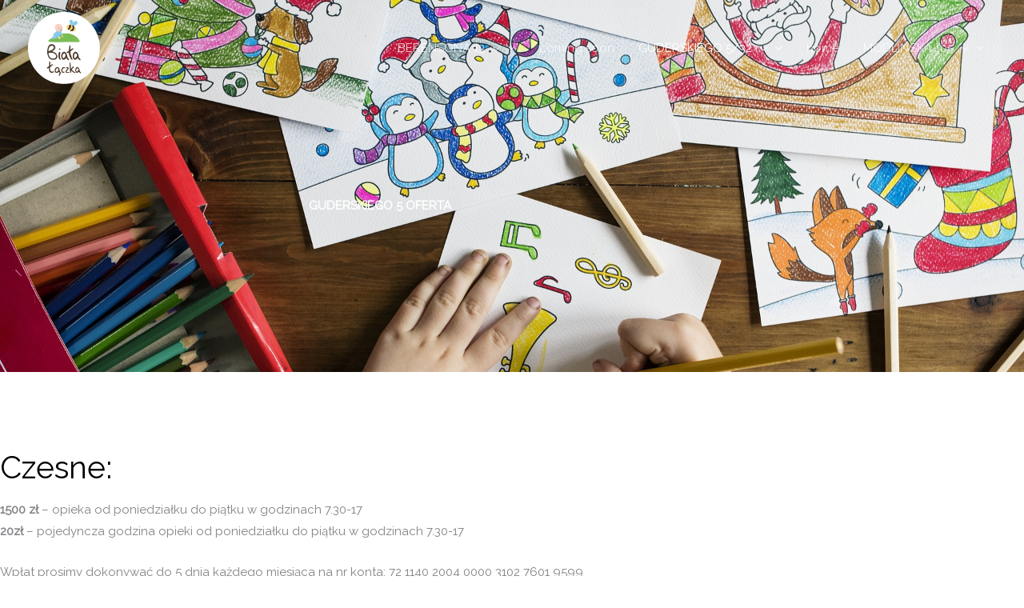

--- FILE ---
content_type: text/css
request_url: https://zlobekbialalaczka.pl/wp-content/uploads/elementor/css/post-594.css?ver=1767908445
body_size: 473
content:
.elementor-594 .elementor-element.elementor-element-bbf904a > .elementor-container > .elementor-column > .elementor-widget-wrap{align-content:center;align-items:center;}.elementor-594 .elementor-element.elementor-element-bbf904a:not(.elementor-motion-effects-element-type-background), .elementor-594 .elementor-element.elementor-element-bbf904a > .elementor-motion-effects-container > .elementor-motion-effects-layer{background-image:url("https://zlobekbialalaczka.pl/wp-content/uploads/2019/08/kids-2985782_1920.jpg");background-position:center center;background-repeat:no-repeat;background-size:cover;}.elementor-594 .elementor-element.elementor-element-bbf904a > .elementor-background-overlay{background-color:#011627;opacity:0.5;transition:background 0.3s, border-radius 0.3s, opacity 0.3s;}.elementor-594 .elementor-element.elementor-element-bbf904a > .elementor-container{max-width:950px;}.elementor-594 .elementor-element.elementor-element-bbf904a{transition:background 0.3s, border 0.3s, border-radius 0.3s, box-shadow 0.3s;padding:250px 0px 200px 0px;}.elementor-594 .elementor-element.elementor-element-def3ca5 > .elementor-widget-container{margin:0px 0px 0px 0px;padding:0px 0px 0px 0px;}.elementor-594 .elementor-element.elementor-element-def3ca5{text-align:center;}.elementor-594 .elementor-element.elementor-element-def3ca5 .elementor-heading-title{font-weight:bold;color:#ffffff;}.elementor-594 .elementor-element.elementor-element-b531f0c > .elementor-container > .elementor-column > .elementor-widget-wrap{align-content:center;align-items:center;}.elementor-594 .elementor-element.elementor-element-b531f0c > .elementor-container{max-width:800px;}.elementor-594 .elementor-element.elementor-element-b531f0c{padding:100px 0px 100px 0px;}.elementor-594 .elementor-element.elementor-element-2ed80651{text-align:start;}.elementor-594 .elementor-element.elementor-element-2ed80651 .elementor-heading-title{color:#000000;}.elementor-594 .elementor-element.elementor-element-3d81d6f > .elementor-widget-container{margin:0px 0px 0px 0px;}.elementor-594 .elementor-element.elementor-element-6b9b499{--divider-border-style:solid;--divider-color:#000;--divider-border-width:1px;}.elementor-594 .elementor-element.elementor-element-6b9b499 .elementor-divider-separator{width:100%;}.elementor-594 .elementor-element.elementor-element-6b9b499 .elementor-divider{padding-block-start:15px;padding-block-end:15px;}.elementor-594 .elementor-element.elementor-element-931c2ae{text-align:start;}.elementor-594 .elementor-element.elementor-element-931c2ae .elementor-heading-title{color:#000000;}.elementor-594 .elementor-element.elementor-element-9ef6eec > .elementor-widget-container{margin:0px 0px 0px 0px;}.elementor-594 .elementor-element.elementor-element-e845b24{--divider-border-style:solid;--divider-color:#000;--divider-border-width:1px;}.elementor-594 .elementor-element.elementor-element-e845b24 .elementor-divider-separator{width:100%;}.elementor-594 .elementor-element.elementor-element-e845b24 .elementor-divider{padding-block-start:15px;padding-block-end:15px;}.elementor-594 .elementor-element.elementor-element-43cf794{text-align:start;}.elementor-594 .elementor-element.elementor-element-43cf794 .elementor-heading-title{color:#000000;}.elementor-594 .elementor-element.elementor-element-38cbc21 > .elementor-widget-container{margin:0px 0px 0px 0px;}.elementor-594 .elementor-element.elementor-element-60ee8dc{--divider-border-style:solid;--divider-color:#000;--divider-border-width:1px;}.elementor-594 .elementor-element.elementor-element-60ee8dc .elementor-divider-separator{width:100%;}.elementor-594 .elementor-element.elementor-element-60ee8dc .elementor-divider{padding-block-start:15px;padding-block-end:15px;}.elementor-594 .elementor-element.elementor-element-9e970f2{text-align:start;}.elementor-594 .elementor-element.elementor-element-9e970f2 .elementor-heading-title{color:#000000;}.elementor-594 .elementor-element.elementor-element-b5fa124 > .elementor-widget-container{margin:0px 0px 0px 0px;}.elementor-594 .elementor-element.elementor-element-c928ca2{--divider-border-style:solid;--divider-color:#000;--divider-border-width:1px;}.elementor-594 .elementor-element.elementor-element-c928ca2 .elementor-divider-separator{width:100%;}.elementor-594 .elementor-element.elementor-element-c928ca2 .elementor-divider{padding-block-start:15px;padding-block-end:15px;}.elementor-594 .elementor-element.elementor-element-61afb6d{text-align:start;}.elementor-594 .elementor-element.elementor-element-61afb6d .elementor-heading-title{color:#000000;}.elementor-594 .elementor-element.elementor-element-cff0081 > .elementor-widget-container{margin:0px 0px 0px 0px;}.elementor-594 .elementor-element.elementor-element-f662256{--divider-border-style:solid;--divider-color:#000;--divider-border-width:1px;}.elementor-594 .elementor-element.elementor-element-f662256 .elementor-divider-separator{width:100%;}.elementor-594 .elementor-element.elementor-element-f662256 .elementor-divider{padding-block-start:15px;padding-block-end:15px;}.elementor-594 .elementor-element.elementor-element-33eca37{text-align:start;}.elementor-594 .elementor-element.elementor-element-33eca37 .elementor-heading-title{color:#000000;}.elementor-594 .elementor-element.elementor-element-ad8ae7d > .elementor-widget-container{margin:0px 0px 0px 0px;}.elementor-594 .elementor-element.elementor-element-bacc028{--divider-border-style:solid;--divider-color:#000;--divider-border-width:1px;}.elementor-594 .elementor-element.elementor-element-bacc028 .elementor-divider-separator{width:100%;}.elementor-594 .elementor-element.elementor-element-bacc028 .elementor-divider{padding-block-start:15px;padding-block-end:15px;}@media(min-width:1025px){.elementor-594 .elementor-element.elementor-element-bbf904a:not(.elementor-motion-effects-element-type-background), .elementor-594 .elementor-element.elementor-element-bbf904a > .elementor-motion-effects-container > .elementor-motion-effects-layer{background-attachment:fixed;}}@media(max-width:1024px){.elementor-594 .elementor-element.elementor-element-bbf904a{padding:200px 25px 175px 25px;}.elementor-594 .elementor-element.elementor-element-def3ca5 > .elementor-widget-container{margin:0px 0px 0px 0px;padding:0px 0px 0px 0px;}.elementor-594 .elementor-element.elementor-element-b531f0c{padding:100px 25px 100px 25px;}}@media(max-width:767px){.elementor-594 .elementor-element.elementor-element-bbf904a{padding:150px 20px 100px 20px;}.elementor-594 .elementor-element.elementor-element-def3ca5 > .elementor-widget-container{margin:0px 0px 0px 0px;padding:0px 0px 0px 0px;}.elementor-594 .elementor-element.elementor-element-b531f0c{padding:50px 20px 50px 20px;}.elementor-594 .elementor-element.elementor-element-2ed80651{text-align:start;}.elementor-594 .elementor-element.elementor-element-931c2ae{text-align:start;}.elementor-594 .elementor-element.elementor-element-43cf794{text-align:start;}.elementor-594 .elementor-element.elementor-element-9e970f2{text-align:start;}.elementor-594 .elementor-element.elementor-element-61afb6d{text-align:start;}.elementor-594 .elementor-element.elementor-element-33eca37{text-align:start;}}

--- FILE ---
content_type: text/css
request_url: https://zlobekbialalaczka.pl/wp-content/uploads/elementor/css/post-108.css?ver=1767815433
body_size: 475
content:
.elementor-108 .elementor-element.elementor-element-45fa046a > .elementor-container > .elementor-column > .elementor-widget-wrap{align-content:flex-start;align-items:flex-start;}.elementor-108 .elementor-element.elementor-element-45fa046a:not(.elementor-motion-effects-element-type-background), .elementor-108 .elementor-element.elementor-element-45fa046a > .elementor-motion-effects-container > .elementor-motion-effects-layer{background-color:rgba(1,22,39,0.88);background-image:url("https://zlobekbialalaczka.pl/wp-content/uploads/2019/08/background-beam-beautiful-33707.jpg");background-position:bottom center;background-repeat:no-repeat;background-size:cover;}.elementor-108 .elementor-element.elementor-element-45fa046a > .elementor-background-overlay{background-color:#011627;opacity:0.75;transition:background 0.3s, border-radius 0.3s, opacity 0.3s;}.elementor-108 .elementor-element.elementor-element-45fa046a{transition:background 0.3s, border 0.3s, border-radius 0.3s, box-shadow 0.3s;padding:100px 0px 0px 0px;}.elementor-108 .elementor-element.elementor-element-b05bd8a > .elementor-widget-container{padding:0px 0px 20px 0px;}.elementor-108 .elementor-element.elementor-element-b05bd8a{text-align:start;}.elementor-108 .elementor-element.elementor-element-b05bd8a .elementor-heading-title{color:#ffffff;}.elementor-108 .elementor-element.elementor-element-6051495 > .elementor-widget-container{padding:0px 25px 0px 0px;}.elementor-108 .elementor-element.elementor-element-6051495{color:rgba(255,255,255,0.75);}.elementor-108 .elementor-element.elementor-element-0c58001 .elementor-icon-list-icon i{color:rgba(255,255,255,0.5);transition:color 0.3s;}.elementor-108 .elementor-element.elementor-element-0c58001 .elementor-icon-list-icon svg{fill:rgba(255,255,255,0.5);transition:fill 0.3s;}.elementor-108 .elementor-element.elementor-element-0c58001{--e-icon-list-icon-size:14px;--icon-vertical-offset:0px;}.elementor-108 .elementor-element.elementor-element-0c58001 .elementor-icon-list-icon{padding-inline-end:15px;}.elementor-108 .elementor-element.elementor-element-0c58001 .elementor-icon-list-text{color:rgba(255,255,255,0.75);transition:color 0.3s;}.elementor-108 .elementor-element.elementor-element-0c58001 .elementor-icon-list-item:hover .elementor-icon-list-text{color:#d94948;}.elementor-108 .elementor-element.elementor-element-13d2c78 .elementor-icon-list-icon i{color:rgba(255,255,255,0.5);transition:color 0.3s;}.elementor-108 .elementor-element.elementor-element-13d2c78 .elementor-icon-list-icon svg{fill:rgba(255,255,255,0.5);transition:fill 0.3s;}.elementor-108 .elementor-element.elementor-element-13d2c78{--e-icon-list-icon-size:14px;--icon-vertical-offset:0px;}.elementor-108 .elementor-element.elementor-element-13d2c78 .elementor-icon-list-icon{padding-inline-end:15px;}.elementor-108 .elementor-element.elementor-element-13d2c78 .elementor-icon-list-text{color:rgba(255,255,255,0.75);transition:color 0.3s;}.elementor-108 .elementor-element.elementor-element-13d2c78 .elementor-icon-list-item:hover .elementor-icon-list-text{color:#d94948;}.elementor-108 .elementor-element.elementor-element-22d5c73 .elementor-icon-list-icon i{color:rgba(255,255,255,0.5);transition:color 0.3s;}.elementor-108 .elementor-element.elementor-element-22d5c73 .elementor-icon-list-icon svg{fill:rgba(255,255,255,0.5);transition:fill 0.3s;}.elementor-108 .elementor-element.elementor-element-22d5c73{--e-icon-list-icon-size:14px;--icon-vertical-offset:0px;}.elementor-108 .elementor-element.elementor-element-22d5c73 .elementor-icon-list-icon{padding-inline-end:15px;}.elementor-108 .elementor-element.elementor-element-22d5c73 .elementor-icon-list-text{color:rgba(255,255,255,0.75);transition:color 0.3s;}.elementor-108 .elementor-element.elementor-element-22d5c73 .elementor-icon-list-item:hover .elementor-icon-list-text{color:#d94948;}.elementor-108 .elementor-element.elementor-element-c241230{border-style:solid;border-width:1px 0px 0px 0px;border-color:rgba(255,255,255,0.31);padding:30px 0px 30px 0px;}.elementor-108 .elementor-element.elementor-element-6d3a534 > .elementor-element-populated{padding:0px 0px 0px 0px;}.elementor-108 .elementor-element.elementor-element-2280436 > .elementor-widget-container{padding:0px 25px 0px 0px;}.elementor-108 .elementor-element.elementor-element-2280436{color:rgba(255,255,255,0.75);}.elementor-108 .elementor-element.elementor-element-a3503c7 > .elementor-element-populated{padding:0px 0px 0px 0px;}@media(min-width:768px){.elementor-108 .elementor-element.elementor-element-3d691b1{width:70%;}.elementor-108 .elementor-element.elementor-element-f3e36ec{width:30%;}.elementor-108 .elementor-element.elementor-element-6d3a534{width:97%;}.elementor-108 .elementor-element.elementor-element-a3503c7{width:3%;}}@media(max-width:1024px){.elementor-108 .elementor-element.elementor-element-45fa046a{padding:75px 25px 0px 25px;}.elementor-108 .elementor-element.elementor-element-6051495 > .elementor-widget-container{padding:0px 0px 0px 0px;}.elementor-108 .elementor-element.elementor-element-c241230{padding:20px 0px 20px 0px;}.elementor-108 .elementor-element.elementor-element-2280436 > .elementor-widget-container{padding:0px 50px 0px 0px;}}@media(max-width:767px){.elementor-108 .elementor-element.elementor-element-45fa046a{padding:75px 20px 0px 20px;}.elementor-108 .elementor-element.elementor-element-b05bd8a > .elementor-widget-container{padding:0px 0px 0px 0px;}.elementor-108 .elementor-element.elementor-element-c241230{padding:20px 0px 20px 0px;}.elementor-108 .elementor-element.elementor-element-2280436 > .elementor-widget-container{margin:0px 0px 0px 0px;padding:0px 0px 0px 0px;}.elementor-108 .elementor-element.elementor-element-2280436{text-align:start;}}@media(min-width:1025px){.elementor-108 .elementor-element.elementor-element-45fa046a:not(.elementor-motion-effects-element-type-background), .elementor-108 .elementor-element.elementor-element-45fa046a > .elementor-motion-effects-container > .elementor-motion-effects-layer{background-attachment:fixed;}}